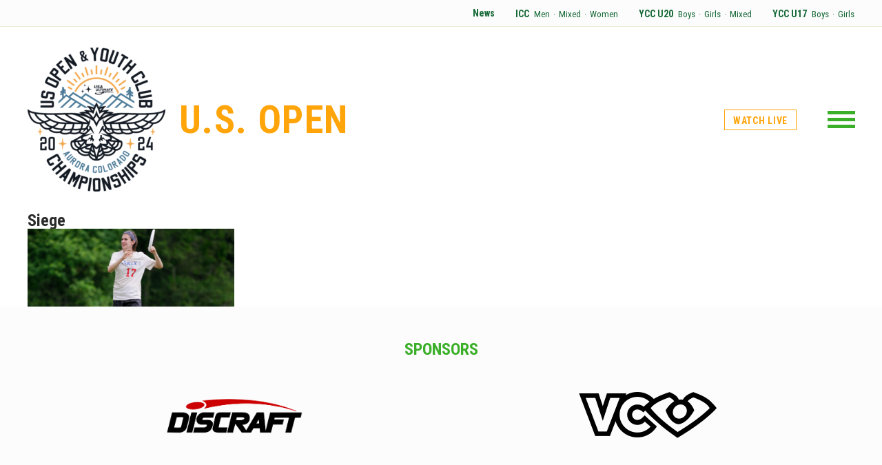

--- FILE ---
content_type: text/html; charset=UTF-8
request_url: https://usopen.usaultimate.org/team/boston-siege/siege/
body_size: 5812
content:
<!DOCTYPE html>
<html>
<head>

	<title>Siege - US Open</title>

	<meta charset="utf-8" />
	<meta http-equiv="x-ua-compatible" content="ie=edge">
	<meta name="viewport" content="width=device-width, initial-scale=1.0" />
	
	<link href="https://fonts.googleapis.com/css?family=Roboto+Condensed:400,700|Montserrat:400,700|Merriweather:400,400i,700,700i" rel="stylesheet">
	<link rel="stylesheet" type="text/css" media="all" href="https://usopen.usaultimate.org/wp-content/themes/usopen/style.css" />
	<link rel="shortcut icon" href="https://usopen.usaultimate.org/wp-content/themes/usopen/images/favicon.png" />
	
	<meta name='robots' content='index, follow, max-image-preview:large, max-snippet:-1, max-video-preview:-1' />

	<!-- This site is optimized with the Yoast SEO plugin v26.8 - https://yoast.com/product/yoast-seo-wordpress/ -->
	<link rel="canonical" href="https://usopen.usaultimate.org/team/boston-siege/siege/" />
	<meta property="og:locale" content="en_US" />
	<meta property="og:type" content="article" />
	<meta property="og:title" content="Siege - US Open" />
	<meta property="og:url" content="https://usopen.usaultimate.org/team/boston-siege/siege/" />
	<meta property="og:site_name" content="US Open" />
	<meta property="article:modified_time" content="2018-06-20T19:10:55+00:00" />
	<meta property="og:image" content="https://usopen.usaultimate.org/team/boston-siege/siege" />
	<meta property="og:image:width" content="1600" />
	<meta property="og:image:height" content="600" />
	<meta property="og:image:type" content="image/png" />
	<meta name="twitter:card" content="summary_large_image" />
	<script type="application/ld+json" class="yoast-schema-graph">{"@context":"https://schema.org","@graph":[{"@type":"WebPage","@id":"https://usopen.usaultimate.org/team/boston-siege/siege/","url":"https://usopen.usaultimate.org/team/boston-siege/siege/","name":"Siege - US Open","isPartOf":{"@id":"https://usopen.usaultimate.org/#website"},"primaryImageOfPage":{"@id":"https://usopen.usaultimate.org/team/boston-siege/siege/#primaryimage"},"image":{"@id":"https://usopen.usaultimate.org/team/boston-siege/siege/#primaryimage"},"thumbnailUrl":"https://usopen.usaultimate.org/wp-content/uploads/2018/06/Siege.png","datePublished":"2018-06-20T19:10:50+00:00","dateModified":"2018-06-20T19:10:55+00:00","breadcrumb":{"@id":"https://usopen.usaultimate.org/team/boston-siege/siege/#breadcrumb"},"inLanguage":"en-US","potentialAction":[{"@type":"ReadAction","target":["https://usopen.usaultimate.org/team/boston-siege/siege/"]}]},{"@type":"ImageObject","inLanguage":"en-US","@id":"https://usopen.usaultimate.org/team/boston-siege/siege/#primaryimage","url":"https://usopen.usaultimate.org/wp-content/uploads/2018/06/Siege.png","contentUrl":"https://usopen.usaultimate.org/wp-content/uploads/2018/06/Siege.png","width":1600,"height":600},{"@type":"BreadcrumbList","@id":"https://usopen.usaultimate.org/team/boston-siege/siege/#breadcrumb","itemListElement":[{"@type":"ListItem","position":1,"name":"Home","item":"https://usopen.usaultimate.org/"},{"@type":"ListItem","position":2,"name":"Boston Siege","item":"https://usopen.usaultimate.org/team/boston-siege/"},{"@type":"ListItem","position":3,"name":"Siege"}]},{"@type":"WebSite","@id":"https://usopen.usaultimate.org/#website","url":"https://usopen.usaultimate.org/","name":"US Open","description":"USA Ultimate&#039;s Triple Crown Tour","potentialAction":[{"@type":"SearchAction","target":{"@type":"EntryPoint","urlTemplate":"https://usopen.usaultimate.org/?s={search_term_string}"},"query-input":{"@type":"PropertyValueSpecification","valueRequired":true,"valueName":"search_term_string"}}],"inLanguage":"en-US"}]}</script>
	<!-- / Yoast SEO plugin. -->


<style id='wp-img-auto-sizes-contain-inline-css' type='text/css'>
img:is([sizes=auto i],[sizes^="auto," i]){contain-intrinsic-size:3000px 1500px}
/*# sourceURL=wp-img-auto-sizes-contain-inline-css */
</style>
<style id='wp-block-library-inline-css' type='text/css'>
:root{--wp-block-synced-color:#7a00df;--wp-block-synced-color--rgb:122,0,223;--wp-bound-block-color:var(--wp-block-synced-color);--wp-editor-canvas-background:#ddd;--wp-admin-theme-color:#007cba;--wp-admin-theme-color--rgb:0,124,186;--wp-admin-theme-color-darker-10:#006ba1;--wp-admin-theme-color-darker-10--rgb:0,107,160.5;--wp-admin-theme-color-darker-20:#005a87;--wp-admin-theme-color-darker-20--rgb:0,90,135;--wp-admin-border-width-focus:2px}@media (min-resolution:192dpi){:root{--wp-admin-border-width-focus:1.5px}}.wp-element-button{cursor:pointer}:root .has-very-light-gray-background-color{background-color:#eee}:root .has-very-dark-gray-background-color{background-color:#313131}:root .has-very-light-gray-color{color:#eee}:root .has-very-dark-gray-color{color:#313131}:root .has-vivid-green-cyan-to-vivid-cyan-blue-gradient-background{background:linear-gradient(135deg,#00d084,#0693e3)}:root .has-purple-crush-gradient-background{background:linear-gradient(135deg,#34e2e4,#4721fb 50%,#ab1dfe)}:root .has-hazy-dawn-gradient-background{background:linear-gradient(135deg,#faaca8,#dad0ec)}:root .has-subdued-olive-gradient-background{background:linear-gradient(135deg,#fafae1,#67a671)}:root .has-atomic-cream-gradient-background{background:linear-gradient(135deg,#fdd79a,#004a59)}:root .has-nightshade-gradient-background{background:linear-gradient(135deg,#330968,#31cdcf)}:root .has-midnight-gradient-background{background:linear-gradient(135deg,#020381,#2874fc)}:root{--wp--preset--font-size--normal:16px;--wp--preset--font-size--huge:42px}.has-regular-font-size{font-size:1em}.has-larger-font-size{font-size:2.625em}.has-normal-font-size{font-size:var(--wp--preset--font-size--normal)}.has-huge-font-size{font-size:var(--wp--preset--font-size--huge)}.has-text-align-center{text-align:center}.has-text-align-left{text-align:left}.has-text-align-right{text-align:right}.has-fit-text{white-space:nowrap!important}#end-resizable-editor-section{display:none}.aligncenter{clear:both}.items-justified-left{justify-content:flex-start}.items-justified-center{justify-content:center}.items-justified-right{justify-content:flex-end}.items-justified-space-between{justify-content:space-between}.screen-reader-text{border:0;clip-path:inset(50%);height:1px;margin:-1px;overflow:hidden;padding:0;position:absolute;width:1px;word-wrap:normal!important}.screen-reader-text:focus{background-color:#ddd;clip-path:none;color:#444;display:block;font-size:1em;height:auto;left:5px;line-height:normal;padding:15px 23px 14px;text-decoration:none;top:5px;width:auto;z-index:100000}html :where(.has-border-color){border-style:solid}html :where([style*=border-top-color]){border-top-style:solid}html :where([style*=border-right-color]){border-right-style:solid}html :where([style*=border-bottom-color]){border-bottom-style:solid}html :where([style*=border-left-color]){border-left-style:solid}html :where([style*=border-width]){border-style:solid}html :where([style*=border-top-width]){border-top-style:solid}html :where([style*=border-right-width]){border-right-style:solid}html :where([style*=border-bottom-width]){border-bottom-style:solid}html :where([style*=border-left-width]){border-left-style:solid}html :where(img[class*=wp-image-]){height:auto;max-width:100%}:where(figure){margin:0 0 1em}html :where(.is-position-sticky){--wp-admin--admin-bar--position-offset:var(--wp-admin--admin-bar--height,0px)}@media screen and (max-width:600px){html :where(.is-position-sticky){--wp-admin--admin-bar--position-offset:0px}}

/*# sourceURL=wp-block-library-inline-css */
</style><style id='global-styles-inline-css' type='text/css'>
:root{--wp--preset--aspect-ratio--square: 1;--wp--preset--aspect-ratio--4-3: 4/3;--wp--preset--aspect-ratio--3-4: 3/4;--wp--preset--aspect-ratio--3-2: 3/2;--wp--preset--aspect-ratio--2-3: 2/3;--wp--preset--aspect-ratio--16-9: 16/9;--wp--preset--aspect-ratio--9-16: 9/16;--wp--preset--color--black: #000000;--wp--preset--color--cyan-bluish-gray: #abb8c3;--wp--preset--color--white: #ffffff;--wp--preset--color--pale-pink: #f78da7;--wp--preset--color--vivid-red: #cf2e2e;--wp--preset--color--luminous-vivid-orange: #ff6900;--wp--preset--color--luminous-vivid-amber: #fcb900;--wp--preset--color--light-green-cyan: #7bdcb5;--wp--preset--color--vivid-green-cyan: #00d084;--wp--preset--color--pale-cyan-blue: #8ed1fc;--wp--preset--color--vivid-cyan-blue: #0693e3;--wp--preset--color--vivid-purple: #9b51e0;--wp--preset--gradient--vivid-cyan-blue-to-vivid-purple: linear-gradient(135deg,rgb(6,147,227) 0%,rgb(155,81,224) 100%);--wp--preset--gradient--light-green-cyan-to-vivid-green-cyan: linear-gradient(135deg,rgb(122,220,180) 0%,rgb(0,208,130) 100%);--wp--preset--gradient--luminous-vivid-amber-to-luminous-vivid-orange: linear-gradient(135deg,rgb(252,185,0) 0%,rgb(255,105,0) 100%);--wp--preset--gradient--luminous-vivid-orange-to-vivid-red: linear-gradient(135deg,rgb(255,105,0) 0%,rgb(207,46,46) 100%);--wp--preset--gradient--very-light-gray-to-cyan-bluish-gray: linear-gradient(135deg,rgb(238,238,238) 0%,rgb(169,184,195) 100%);--wp--preset--gradient--cool-to-warm-spectrum: linear-gradient(135deg,rgb(74,234,220) 0%,rgb(151,120,209) 20%,rgb(207,42,186) 40%,rgb(238,44,130) 60%,rgb(251,105,98) 80%,rgb(254,248,76) 100%);--wp--preset--gradient--blush-light-purple: linear-gradient(135deg,rgb(255,206,236) 0%,rgb(152,150,240) 100%);--wp--preset--gradient--blush-bordeaux: linear-gradient(135deg,rgb(254,205,165) 0%,rgb(254,45,45) 50%,rgb(107,0,62) 100%);--wp--preset--gradient--luminous-dusk: linear-gradient(135deg,rgb(255,203,112) 0%,rgb(199,81,192) 50%,rgb(65,88,208) 100%);--wp--preset--gradient--pale-ocean: linear-gradient(135deg,rgb(255,245,203) 0%,rgb(182,227,212) 50%,rgb(51,167,181) 100%);--wp--preset--gradient--electric-grass: linear-gradient(135deg,rgb(202,248,128) 0%,rgb(113,206,126) 100%);--wp--preset--gradient--midnight: linear-gradient(135deg,rgb(2,3,129) 0%,rgb(40,116,252) 100%);--wp--preset--font-size--small: 13px;--wp--preset--font-size--medium: 20px;--wp--preset--font-size--large: 36px;--wp--preset--font-size--x-large: 42px;--wp--preset--spacing--20: 0.44rem;--wp--preset--spacing--30: 0.67rem;--wp--preset--spacing--40: 1rem;--wp--preset--spacing--50: 1.5rem;--wp--preset--spacing--60: 2.25rem;--wp--preset--spacing--70: 3.38rem;--wp--preset--spacing--80: 5.06rem;--wp--preset--shadow--natural: 6px 6px 9px rgba(0, 0, 0, 0.2);--wp--preset--shadow--deep: 12px 12px 50px rgba(0, 0, 0, 0.4);--wp--preset--shadow--sharp: 6px 6px 0px rgba(0, 0, 0, 0.2);--wp--preset--shadow--outlined: 6px 6px 0px -3px rgb(255, 255, 255), 6px 6px rgb(0, 0, 0);--wp--preset--shadow--crisp: 6px 6px 0px rgb(0, 0, 0);}:where(.is-layout-flex){gap: 0.5em;}:where(.is-layout-grid){gap: 0.5em;}body .is-layout-flex{display: flex;}.is-layout-flex{flex-wrap: wrap;align-items: center;}.is-layout-flex > :is(*, div){margin: 0;}body .is-layout-grid{display: grid;}.is-layout-grid > :is(*, div){margin: 0;}:where(.wp-block-columns.is-layout-flex){gap: 2em;}:where(.wp-block-columns.is-layout-grid){gap: 2em;}:where(.wp-block-post-template.is-layout-flex){gap: 1.25em;}:where(.wp-block-post-template.is-layout-grid){gap: 1.25em;}.has-black-color{color: var(--wp--preset--color--black) !important;}.has-cyan-bluish-gray-color{color: var(--wp--preset--color--cyan-bluish-gray) !important;}.has-white-color{color: var(--wp--preset--color--white) !important;}.has-pale-pink-color{color: var(--wp--preset--color--pale-pink) !important;}.has-vivid-red-color{color: var(--wp--preset--color--vivid-red) !important;}.has-luminous-vivid-orange-color{color: var(--wp--preset--color--luminous-vivid-orange) !important;}.has-luminous-vivid-amber-color{color: var(--wp--preset--color--luminous-vivid-amber) !important;}.has-light-green-cyan-color{color: var(--wp--preset--color--light-green-cyan) !important;}.has-vivid-green-cyan-color{color: var(--wp--preset--color--vivid-green-cyan) !important;}.has-pale-cyan-blue-color{color: var(--wp--preset--color--pale-cyan-blue) !important;}.has-vivid-cyan-blue-color{color: var(--wp--preset--color--vivid-cyan-blue) !important;}.has-vivid-purple-color{color: var(--wp--preset--color--vivid-purple) !important;}.has-black-background-color{background-color: var(--wp--preset--color--black) !important;}.has-cyan-bluish-gray-background-color{background-color: var(--wp--preset--color--cyan-bluish-gray) !important;}.has-white-background-color{background-color: var(--wp--preset--color--white) !important;}.has-pale-pink-background-color{background-color: var(--wp--preset--color--pale-pink) !important;}.has-vivid-red-background-color{background-color: var(--wp--preset--color--vivid-red) !important;}.has-luminous-vivid-orange-background-color{background-color: var(--wp--preset--color--luminous-vivid-orange) !important;}.has-luminous-vivid-amber-background-color{background-color: var(--wp--preset--color--luminous-vivid-amber) !important;}.has-light-green-cyan-background-color{background-color: var(--wp--preset--color--light-green-cyan) !important;}.has-vivid-green-cyan-background-color{background-color: var(--wp--preset--color--vivid-green-cyan) !important;}.has-pale-cyan-blue-background-color{background-color: var(--wp--preset--color--pale-cyan-blue) !important;}.has-vivid-cyan-blue-background-color{background-color: var(--wp--preset--color--vivid-cyan-blue) !important;}.has-vivid-purple-background-color{background-color: var(--wp--preset--color--vivid-purple) !important;}.has-black-border-color{border-color: var(--wp--preset--color--black) !important;}.has-cyan-bluish-gray-border-color{border-color: var(--wp--preset--color--cyan-bluish-gray) !important;}.has-white-border-color{border-color: var(--wp--preset--color--white) !important;}.has-pale-pink-border-color{border-color: var(--wp--preset--color--pale-pink) !important;}.has-vivid-red-border-color{border-color: var(--wp--preset--color--vivid-red) !important;}.has-luminous-vivid-orange-border-color{border-color: var(--wp--preset--color--luminous-vivid-orange) !important;}.has-luminous-vivid-amber-border-color{border-color: var(--wp--preset--color--luminous-vivid-amber) !important;}.has-light-green-cyan-border-color{border-color: var(--wp--preset--color--light-green-cyan) !important;}.has-vivid-green-cyan-border-color{border-color: var(--wp--preset--color--vivid-green-cyan) !important;}.has-pale-cyan-blue-border-color{border-color: var(--wp--preset--color--pale-cyan-blue) !important;}.has-vivid-cyan-blue-border-color{border-color: var(--wp--preset--color--vivid-cyan-blue) !important;}.has-vivid-purple-border-color{border-color: var(--wp--preset--color--vivid-purple) !important;}.has-vivid-cyan-blue-to-vivid-purple-gradient-background{background: var(--wp--preset--gradient--vivid-cyan-blue-to-vivid-purple) !important;}.has-light-green-cyan-to-vivid-green-cyan-gradient-background{background: var(--wp--preset--gradient--light-green-cyan-to-vivid-green-cyan) !important;}.has-luminous-vivid-amber-to-luminous-vivid-orange-gradient-background{background: var(--wp--preset--gradient--luminous-vivid-amber-to-luminous-vivid-orange) !important;}.has-luminous-vivid-orange-to-vivid-red-gradient-background{background: var(--wp--preset--gradient--luminous-vivid-orange-to-vivid-red) !important;}.has-very-light-gray-to-cyan-bluish-gray-gradient-background{background: var(--wp--preset--gradient--very-light-gray-to-cyan-bluish-gray) !important;}.has-cool-to-warm-spectrum-gradient-background{background: var(--wp--preset--gradient--cool-to-warm-spectrum) !important;}.has-blush-light-purple-gradient-background{background: var(--wp--preset--gradient--blush-light-purple) !important;}.has-blush-bordeaux-gradient-background{background: var(--wp--preset--gradient--blush-bordeaux) !important;}.has-luminous-dusk-gradient-background{background: var(--wp--preset--gradient--luminous-dusk) !important;}.has-pale-ocean-gradient-background{background: var(--wp--preset--gradient--pale-ocean) !important;}.has-electric-grass-gradient-background{background: var(--wp--preset--gradient--electric-grass) !important;}.has-midnight-gradient-background{background: var(--wp--preset--gradient--midnight) !important;}.has-small-font-size{font-size: var(--wp--preset--font-size--small) !important;}.has-medium-font-size{font-size: var(--wp--preset--font-size--medium) !important;}.has-large-font-size{font-size: var(--wp--preset--font-size--large) !important;}.has-x-large-font-size{font-size: var(--wp--preset--font-size--x-large) !important;}
/*# sourceURL=global-styles-inline-css */
</style>

<style id='classic-theme-styles-inline-css' type='text/css'>
/*! This file is auto-generated */
.wp-block-button__link{color:#fff;background-color:#32373c;border-radius:9999px;box-shadow:none;text-decoration:none;padding:calc(.667em + 2px) calc(1.333em + 2px);font-size:1.125em}.wp-block-file__button{background:#32373c;color:#fff;text-decoration:none}
/*# sourceURL=/wp-includes/css/classic-themes.min.css */
</style>
<link rel="icon" href="https://usopen.usaultimate.org/wp-content/uploads/2017/06/cropped-us-open-logo-32x32.png" sizes="32x32" />
<link rel="icon" href="https://usopen.usaultimate.org/wp-content/uploads/2017/06/cropped-us-open-logo-192x192.png" sizes="192x192" />
<link rel="apple-touch-icon" href="https://usopen.usaultimate.org/wp-content/uploads/2017/06/cropped-us-open-logo-180x180.png" />
<meta name="msapplication-TileImage" content="https://usopen.usaultimate.org/wp-content/uploads/2017/06/cropped-us-open-logo-270x270.png" />

</head>

<body class="attachment wp-singular attachment-template-default single single-attachment postid-1010 attachmentid-1010 attachment-png wp-theme-usopen template-single" id="siege">

	<section id="utility-nav">
		<div class="wrapper">

			<a href="https://usopen.usaultimate.org/news/" class="news">News</a>

			<div class="division icc">
				<strong><a href="https://usopen.usaultimate.org/icc/">ICC</a></strong>
				<a href="https://usopen.usaultimate.org/icc/men/">Men</a>
				<span class="dot">&middot;</span>
				<a href="https://usopen.usaultimate.org/icc/mixed/">Mixed</a>
				<span class="dot">&middot;</span>
				<a href="https://usopen.usaultimate.org/icc/women/">Women</a>
			</div>

			<div class="division ycc-u20">
				<strong><a href="https://usopen.usaultimate.org/ycc-u20/">YCC U20</a></strong>
				<a href="https://usopen.usaultimate.org/ycc-u20/boys/">Boys</a>
				<span class="dot">&middot;</span>
				<a href="https://usopen.usaultimate.org/ycc-u20/girls/">Girls</a>
				<span class="dot">&middot;</span>
				<a href="https://usopen.usaultimate.org/ycc-u20/mixed/">Mixed</a>
			</div>

			<div class="division ycc-u17">
				<strong><a href="https://usopen.usaultimate.org/ycc-u17/">YCC U17</a></strong>
				<a href="https://usopen.usaultimate.org/ycc-u17/boys/">Boys</a>
				<span class="dot">&middot;</span>
				<a href="https://usopen.usaultimate.org/ycc-u17/girls/">Girls</a>
			</div>

		</div>
	</section>


	<header>
		<div class="wrapper">

			<div class="logo">
				<a href="https://usopen.usaultimate.org/">
					<img src="https://usopen.usaultimate.org/wp-content/uploads/2024/04/USAU2024_US-OPENYCC_logo_Final-e1712078186695.png" alt="" />
				</a>

				<h1><a href="https://usopen.usaultimate.org/">U.S. Open</a></h1>

			</div>

							<a href="https://usopen.usaultimate.org/watch-live" class="watch-live">Watch Live</a>
			
			<a href="#" id="toggle" class="no-translate">
				<div class="patty"></div>
			</a>

		</div>
	</header>

	
	

	

	

	<nav id="dropdown">
	<div class="wrapper">

		
			<div class="col">
				<h4>
					<a href="/icc/">
						ICC					</a>
				</h4>

				
					<ul>
						
							
							
								
									<li><a href="https://usopen.usaultimate.org/icc/men/" class="division">Men </a> <span class="sep">&middot;</span> <a href="https://usopen.usaultimate.org/icc/men/#schedule" class="sub-link">Schedule & Results</a> <span class="sep">&middot;</span> <a href="https://usopen.usaultimate.org/icc/men/" class="sub-link">Teams</a></li>

																
							
						
							
							
								
									<li><a href="https://usopen.usaultimate.org/icc/women/" class="division">Women</a> <span class="sep">&middot;</span> <a href="https://usopen.usaultimate.org/icc/women/#schedule" class="sub-link">Schedule & Results</a> <span class="sep">&middot;</span> <a href="https://usopen.usaultimate.org/icc/women/" class="sub-link">Teams</a></li>

																
							
						
							
							
								
									<li><a href="https://usopen.usaultimate.org/icc/mixed/" class="division">Mixed</a> <span class="sep">&middot;</span> <a href="https://usopen.usaultimate.org/icc/mixed/#schedule" class="sub-link">Schedule & Results</a> <span class="sep">&middot;</span> <a href="https://usopen.usaultimate.org/icc/mixed/" class="sub-link">Teams</a></li>

																
							
						
							
							
								
									<li><a href="https://usopen.usaultimate.org/live-games/" class="division">Live Games</a> <span class="sep">&middot;</span> <a href="https://usopen.usaultimate.org/live-games/#schedule" class="sub-link">Schedule & Results</a> <span class="sep">&middot;</span> <a href="https://usopen.usaultimate.org/live-games/" class="sub-link">Teams</a></li>

																
							
											</ul>

							</div>

		
			<div class="col">
				<h4>
					<a href="/ycc-u20/">
						YCC U20					</a>
				</h4>

				
					<ul>
						
							
							
								
									<li><a href="https://usopen.usaultimate.org/ycc-u20/boys/" class="division">Boys</a> <span class="sep">&middot;</span> <a href="https://usopen.usaultimate.org/ycc-u20/boys/#schedule" class="sub-link">Schedule & Results</a> <span class="sep">&middot;</span> <a href="https://usopen.usaultimate.org/ycc-u20/boys/" class="sub-link">Teams</a></li>

																
							
						
							
							
								
									<li><a href="https://usopen.usaultimate.org/ycc-u20/girls/" class="division">Girls </a> <span class="sep">&middot;</span> <a href="https://usopen.usaultimate.org/ycc-u20/girls/#schedule" class="sub-link">Schedule & Results</a> <span class="sep">&middot;</span> <a href="https://usopen.usaultimate.org/ycc-u20/girls/" class="sub-link">Teams</a></li>

																
							
						
							
							
								
									<li><a href="https://usopen.usaultimate.org/ycc-u20/mixed/" class="division">Mixed</a> <span class="sep">&middot;</span> <a href="https://usopen.usaultimate.org/ycc-u20/mixed/#schedule" class="sub-link">Schedule & Results</a> <span class="sep">&middot;</span> <a href="https://usopen.usaultimate.org/ycc-u20/mixed/" class="sub-link">Teams</a></li>

																
							
											</ul>

							</div>

		
			<div class="col">
				<h4>
					<a href="/ycc-u17/">
						YCC U17					</a>
				</h4>

				
					<ul>
						
							
							
								
									<li><a href="https://usopen.usaultimate.org/ycc-u17/boys/" class="division">Boys </a> <span class="sep">&middot;</span> <a href="https://usopen.usaultimate.org/ycc-u17/boys/#schedule" class="sub-link">Schedule & Results</a> <span class="sep">&middot;</span> <a href="https://usopen.usaultimate.org/ycc-u17/boys/" class="sub-link">Teams</a></li>

																
							
						
							
							
								
									<li><a href="https://usopen.usaultimate.org/ycc-u17/girls/" class="division">Girls</a> <span class="sep">&middot;</span> <a href="https://usopen.usaultimate.org/ycc-u17/girls/#schedule" class="sub-link">Schedule & Results</a> <span class="sep">&middot;</span> <a href="https://usopen.usaultimate.org/ycc-u17/girls/" class="sub-link">Teams</a></li>

																
							
											</ul>

							</div>

		
		<div class="col news">
			<h4>
				<a href="https://usopen.usaultimate.org/news/" class="news">News</a>
			</h4>
		</div>

	</div>
</nav>

    <article>
    	
		<div class="article-header">
	    	<div class="wrapper">
	    	    <h1>Siege</h1>
			</div>
		</div>

		<div class="article-body">
			<div class="wrapper">

										<p class="attachment"><a href='https://usopen.usaultimate.org/wp-content/uploads/2018/06/Siege.png'><img decoding="async" width="300" height="113" src="https://usopen.usaultimate.org/wp-content/uploads/2018/06/Siege-300x113.png" class="attachment-medium size-medium" alt="" srcset="https://usopen.usaultimate.org/wp-content/uploads/2018/06/Siege-300x113.png 300w, https://usopen.usaultimate.org/wp-content/uploads/2018/06/Siege-768x288.png 768w, https://usopen.usaultimate.org/wp-content/uploads/2018/06/Siege-1024x384.png 1024w, https://usopen.usaultimate.org/wp-content/uploads/2018/06/Siege.png 1600w" sizes="(max-width: 300px) 100vw, 300px" /></a></p>
				
		    </div>
	    </div>

    </article>

		
	<section id="sponsors">
		<div class="wrapper">

			<h2>Sponsors</h2>

			<div id="sponsors-wrapper">

				
					
					<a href="https://www.discraft.com/" rel="external" class="">
						<img src="https://usopen.usaultimate.org/wp-content/uploads/2019/01/Discraft_BlackRed-01.png" alt="" />
					</a>

				
					
					<a href="https://vcultimate.com/" rel="external" class="">
						<img src="https://usopen.usaultimate.org/wp-content/uploads/2023/02/VC-Logo_2017-1.png" alt="" />
					</a>

				
			</div>

		</div>

	</section>

	
	<footer>
		<div class="wrapper">

			<div class="col logo">
				<a href="http://usaultimate.org/" rel="external">
					<img src="https://usopen.usaultimate.org/wp-content/uploads/2017/06/footer-logo.png" alt="" />
				</a>
			</div>

			
				<div class="col">
					<h4>
						<a href="/icc/">
							ICC						</a>
					</h4>

					
						<ul>
							
								
											
									
										<li><a href="https://usopen.usaultimate.org/icc/men/" class="division">Men </a> <span class="sep">&middot;</span> <a href="https://usopen.usaultimate.org/icc/men/#schedule" class="sub-link">Schedule & Results</a> <span class="sep">&middot;</span> <a href="https://usopen.usaultimate.org/icc/men/" class="sub-link">Teams</a></li>

																	

								
							
								
											
									
										<li><a href="https://usopen.usaultimate.org/icc/women/" class="division">Women</a> <span class="sep">&middot;</span> <a href="https://usopen.usaultimate.org/icc/women/#schedule" class="sub-link">Schedule & Results</a> <span class="sep">&middot;</span> <a href="https://usopen.usaultimate.org/icc/women/" class="sub-link">Teams</a></li>

																	

								
							
								
											
									
										<li><a href="https://usopen.usaultimate.org/icc/mixed/" class="division">Mixed</a> <span class="sep">&middot;</span> <a href="https://usopen.usaultimate.org/icc/mixed/#schedule" class="sub-link">Schedule & Results</a> <span class="sep">&middot;</span> <a href="https://usopen.usaultimate.org/icc/mixed/" class="sub-link">Teams</a></li>

																	

								
							
								
											
									
										<li><a href="https://usopen.usaultimate.org/live-games/" class="division">Live Games</a> <span class="sep">&middot;</span> <a href="https://usopen.usaultimate.org/live-games/#schedule" class="sub-link">Schedule & Results</a> <span class="sep">&middot;</span> <a href="https://usopen.usaultimate.org/live-games/" class="sub-link">Teams</a></li>

																	

								
													</ul>

									</div>

			
				<div class="col">
					<h4>
						<a href="/ycc-u20/">
							YCC U20						</a>
					</h4>

					
						<ul>
							
								
											
									
										<li><a href="https://usopen.usaultimate.org/ycc-u20/boys/" class="division">Boys</a> <span class="sep">&middot;</span> <a href="https://usopen.usaultimate.org/ycc-u20/boys/#schedule" class="sub-link">Schedule & Results</a> <span class="sep">&middot;</span> <a href="https://usopen.usaultimate.org/ycc-u20/boys/" class="sub-link">Teams</a></li>

																	

								
							
								
											
									
										<li><a href="https://usopen.usaultimate.org/ycc-u20/girls/" class="division">Girls </a> <span class="sep">&middot;</span> <a href="https://usopen.usaultimate.org/ycc-u20/girls/#schedule" class="sub-link">Schedule & Results</a> <span class="sep">&middot;</span> <a href="https://usopen.usaultimate.org/ycc-u20/girls/" class="sub-link">Teams</a></li>

																	

								
							
								
											
									
										<li><a href="https://usopen.usaultimate.org/ycc-u20/mixed/" class="division">Mixed</a> <span class="sep">&middot;</span> <a href="https://usopen.usaultimate.org/ycc-u20/mixed/#schedule" class="sub-link">Schedule & Results</a> <span class="sep">&middot;</span> <a href="https://usopen.usaultimate.org/ycc-u20/mixed/" class="sub-link">Teams</a></li>

																	

								
													</ul>

									</div>

			
				<div class="col">
					<h4>
						<a href="/ycc-u17/">
							YCC U17						</a>
					</h4>

					
						<ul>
							
								
											
									
										<li><a href="https://usopen.usaultimate.org/ycc-u17/boys/" class="division">Boys </a> <span class="sep">&middot;</span> <a href="https://usopen.usaultimate.org/ycc-u17/boys/#schedule" class="sub-link">Schedule & Results</a> <span class="sep">&middot;</span> <a href="https://usopen.usaultimate.org/ycc-u17/boys/" class="sub-link">Teams</a></li>

																	

								
							
								
											
									
										<li><a href="https://usopen.usaultimate.org/ycc-u17/girls/" class="division">Girls</a> <span class="sep">&middot;</span> <a href="https://usopen.usaultimate.org/ycc-u17/girls/#schedule" class="sub-link">Schedule & Results</a> <span class="sep">&middot;</span> <a href="https://usopen.usaultimate.org/ycc-u17/girls/" class="sub-link">Teams</a></li>

																	

								
													</ul>

									</div>

			


			<div class="copyright">
				<p>© 2019 USA Ultimate. All Rights Reserved.</p>

				<p class="credits">Site: <a href="http://andrewlovseth.com/">Andrew Lovseth</a></p>
			</div>


		</div>
	</footer>

	<script src="//ajax.googleapis.com/ajax/libs/jquery/2.1.4/jquery.min.js"></script>
	<script src="https://usopen.usaultimate.org/wp-content/themes/usopen/js/plugins.js"></script>
	<script src="https://usopen.usaultimate.org/wp-content/themes/usopen/js/site.js"></script>
	
	<script type="speculationrules">
{"prefetch":[{"source":"document","where":{"and":[{"href_matches":"/*"},{"not":{"href_matches":["/wp-*.php","/wp-admin/*","/wp-content/uploads/*","/wp-content/*","/wp-content/plugins/*","/wp-content/themes/usopen/*","/*\\?(.+)"]}},{"not":{"selector_matches":"a[rel~=\"nofollow\"]"}},{"not":{"selector_matches":".no-prefetch, .no-prefetch a"}}]},"eagerness":"conservative"}]}
</script>


	<!-- Global site tag (gtag.js) - Google Analytics -->
	<script async src="https://www.googletagmanager.com/gtag/js?id=UA-109668875-1"></script>
	<script>
	  window.dataLayer = window.dataLayer || [];
	  function gtag(){dataLayer.push(arguments);}
	  gtag('js', new Date());
	 
	  gtag('config', 'UA-109668875-1');
	</script>
	 

</body>
</html>

--- FILE ---
content_type: application/javascript
request_url: https://usopen.usaultimate.org/wp-content/themes/usopen/js/site.js
body_size: 922
content:
function removeHash () { 
    history.pushState("", document.title, window.location.pathname + window.location.search);
}

$(document).ready(function() {
	


	// rel="external"
	$('a[rel="external"]').click( function() {
		window.open( $(this).attr('href') );
		return false;
	});


	$('.photo img').bind('contextmenu', function(e) {
	    return false;
	});
	
	$('.photo img').on('dragstart', function(event) {
		event.preventDefault();
	});


	$('#toggle').click(function(){

		$('header').toggleClass('open');
		$('#dropdown').slideToggle(300);
		return false;
	});

	$('#menu-toggle').click(function(){
		var menu = $(this).siblings('.menu');
		$(menu).slideToggle(300);
		return false;
	});


	// Homepage Carousel
	$('.page-template-homepage #hero').slick({
		dots: true,
		arrows: false,
		infinite: true,
		speed:  500,
		autoplay: true,
		autoplaySpeed: 6000,
		slidesToShow: 1,
		slidesToScroll: 1,
	});		


	// FAQs
	$('.faq .question').click(function(e) {
  
	    var $this = $(this);
	  
	    if ($this.next().hasClass('show')) {
	        $this.next().removeClass('show');
	        $this.next().slideUp(350);
	    } else {
	        $this.parent().parent().find('.faq .answer').removeClass('show');
	        $this.parent().parent().find('.faq .answer').slideUp(350);
	        $this.next().toggleClass('show');
	        $this.next().slideToggle(350);
		    $('.faq .question').removeClass('active');
	    }

	    $this.toggleClass('active');

		return false;

	});

	// Schedule Tabs
	$('#tab-links a').click(function () {

		var tabs = $('#tabs > article');
		var targetTab = $(this).attr('href');
		tabs.hide().filter(targetTab).show();

		$('#tab-links a').removeClass('active');
		$(this).addClass('active');
		
		return false;

	}).filter(':first').click();


	// Conference Tabs
	$('#conferences-tab-links a').click(function () {

		var tabs = $('#conferences-tabs > div.region');
		var targetTab = $(this).attr('href');
		tabs.hide().filter(targetTab).css('display', 'flex');

		$('#conferences-tab-links a').removeClass('active');
		$(this).addClass('active');
		
		return false;

	}).filter(':first').click();

	// Regionals Tabs
	$('#regionals-tab-links a').click(function () {

		var tabs = $('#regionals-tabs > div.region');
		var targetTab = $(this).attr('href');
		tabs.hide().filter(targetTab).css('display', 'flex');

		$('#regionals-tab-links a').removeClass('active');
		$(this).addClass('active');
		
		return false;

	}).filter(':first').click();


	// Stats 
	$(".tablesorter").tablesorter(); 



	// Video Thumbnail
	$('.thumbnail a').click(function(){
		var loadTarget = $(this).attr('data-video-src') + ' #video-content';

		$.smoothScroll({scrollTarget: '#video-player'});

		$('#video-player .wrapper').empty().load(loadTarget, function() {
			$('#video-player .player, #video-player .info').fadeIn('slow');
			$('.player').fitVids();
		});

		return false;		
	});



	// FitVids
	$('.player').fitVids();


	// Team Tab
	var hash = location.hash;

	if(hash == "#schedule") {
		$('#pool-play-tab').trigger('click');
		removeHash();
	}


});